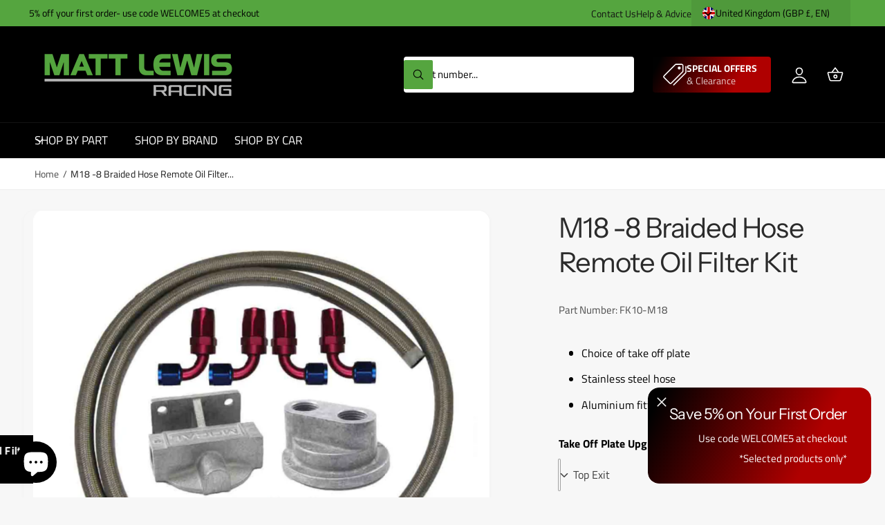

--- FILE ---
content_type: text/css
request_url: https://mattlewisracing.co.uk/cdn/shop/t/43/assets/component-cart.css?v=168539190544286108171766059102
body_size: 452
content:
.cart{position:relative;display:block}.cart__empty-text,.is-empty .cart__contents,cart-items.is-empty .title-wrapper-with-link,.is-empty .cart__footer{display:none}.is-empty .cart__empty-text,.is-empty .cart__warnings{display:block}.cart__warnings{display:none;text-align:center}.cart__empty-text{margin:4.5rem 0 2rem}.cart__contents>*+*{margin-top:2.5rem}.cart__login-title{margin:5.5rem 0 .5rem}.cart__login-paragraph{margin-top:.8rem}.cart__login-paragraph a{font-size:inherit}@media screen and (min-width: 990px){.cart__empty-text{margin:0 0 3rem}}cart-items{display:block}.cart__items{position:relative}.cart__items--disabled{pointer-events:none}.cart__footer{margin-top:3rem}.cart__footer .discounts{margin-bottom:1rem}.cart__note{height:fit-content}.cart__note label{display:flex;align-items:flex-end;position:absolute;line-height:1;height:1.8rem;top:-3rem;color:rgba(var(--color-foreground),.75)}.cart__note .field__input{height:100%;position:relative;border-radius:var(--inputs-radius);padding:1rem 1.5rem;font-size:1.4rem}.cart__footer summary{line-height:1;padding:1.2rem 0}.cart__footer details{border-bottom:.1rem solid rgba(var(--color-foreground),.08);border-top:.1rem solid rgba(var(--color-foreground),.08);margin-inline-start:-2rem;margin-inline-end:-2rem}.cart__footer .free-shipping-bar-container{border-bottom:.1rem solid rgba(var(--color-foreground),.08);margin-inline-start:-2rem;margin-inline-end:-2rem;margin-top:-2rem}.summary__title .icon--truck,.summary__title .icon-note{margin-inline-end:.75rem;fill:currentColor;width:2rem}@media screen and (min-width: 990px){.cart__items{grid-column-start:1;grid-column-end:3}.cart__contents>*+*{margin-top:0}.cart__footer-wrapper:last-child{padding-top:0}.cart__footer{margin-inline-start:4rem;margin-top:0;position:sticky;top:calc(var(--header-height-live) + 20px);flex:0 0 335px;width:335px}.cart-container{display:flex;align-items:flex-start;justify-content:center}}@media screen and (min-width: 1200px){.cart__footer{flex-basis:400px;width:400px;margin-inline-start:7rem}}.cart__ctas button{min-height:50px;width:100%}.cart__update-button{margin-bottom:1rem}.cart__dynamic-checkout-buttons{max-width:36rem}.cart__dynamic-checkout-buttons:has(.dynamic-checkout__content:empty){margin:0}.cart__dynamic-checkout-buttons div[role=button]{border-radius:var(--buttons-radius-outset)!important}shopify-accelerated-checkout-cart{--shopify-accelerated-checkout-button-block-size: max(calc(var(--font-button-text-size, 1.4rem) + 3.6em - 2rem), 50px) !important;--shopify-accelerated-checkout-button-inline-size: max(calc(var(--font-button-text-size, 1.4rem) + 3.6em - 2rem), 50px) !important;--shopify-accelerated-checkout-button-border-radius: var(--buttons-radius) !important;--shopify-accelerated-checkout-row-gap: 1rem !important;--shopify-accelerated-checkout-button-box-shadow: none;--shopify-accelerated-checkout-inline-alignment: flex-start;--shopify-accelerated-checkout-skeleton-background-color: #dedede;--shopify-accelerated-checkout-skeleton-animation-opacity-start: 1;--shopify-accelerated-checkout-skeleton-animation-opacity-end: .5;--shopify-accelerated-checkout-skeleton-animation-duration: 4s;--shopify-accelerated-checkout-skeleton-animation-timing-function: ease}.cart__blocks{border:.1rem solid rgba(var(--color-foreground),.08);max-width:400px}.cart__blocks>*+*{margin-top:1.5rem}.cart__blocks custom-accordion+custom-accordion details{border-top:0}.cart__blocks custom-accordion+custom-accordion,.cart__blocks>.free-shipping-bar-container:empty+.js-subtotal{margin-top:0}.cart-note__label{display:inline-block;margin-bottom:1rem;line-height:calc(1 + 1 / var(--font-body-scale))}.footer-message{margin:1.5rem 0 0;display:block}.cart__checkout-button{max-width:36rem}.cart__checkout-buttons--siblings{flex:0 0 calc(50% - .5rem)}.cart__ctas{text-align:center;display:flex;gap:1rem;flex-direction:column}.cart__ctas+.cart__dynamic-checkout-buttons,.cart__ctas-container+.cart__dynamic-checkout-buttons{margin-top:1rem}country-selector:has(.shipping_calc--row){container-type:inline-size}.shipping_calc--row .field[hidden]{opacity:.5;cursor:not-allowed}.shipping_calc--row .field[hidden] .select__select{pointer-events:none}@container (max-width: 350px){.shipping_calc--row{flex-direction:column}}@supports not (container-type: inline-size){.shipping_calc--row{flex-direction:column}}@container (min-width: 375px){.cart__ctas{flex-direction:row}}@media screen and (max-width: 989.98px){.cart__footer{display:flex;align-items:flex-start;justify-content:center;flex-wrap:wrap;gap:3rem}}@media screen and (min-width: 990px){.cart-note{max-width:35rem}.cart__update-button{margin-bottom:0;margin-inline-end:.8rem}.cart__footer .cart__recommendations{margin-top:3rem}}
/*# sourceMappingURL=/cdn/shop/t/43/assets/component-cart.css.map?v=168539190544286108171766059102 */


--- FILE ---
content_type: text/css
request_url: https://mattlewisracing.co.uk/cdn/shop/t/43/assets/component-section-tabs.css?v=112946046880145474121766059138
body_size: -152
content:
.section-section-tabs:has([data-num-sections])+.shopify-section,.section-section-tabs:has([data-num-sections="2"])+.shopify-section+.shopify-section,.section-section-tabs:has([data-num-sections="3"])+.shopify-section+.shopify-section,.section-section-tabs:has([data-num-sections="4"])+.shopify-section+.shopify-section,.section-section-tabs:has([data-num-sections="3"])+.shopify-section+.shopify-section+.shopify-section,.section-section-tabs:has([data-num-sections="4"])+.shopify-section+.shopify-section+.shopify-section,.section-section-tabs:has([data-num-sections="4"])+.shopify-section+.shopify-section+.shopify-section+.shopify-section{display:none}.section-section-tabs:has([value="1"]:checked)+.shopify-section,.section-section-tabs:has([value="2"]:checked)+.shopify-section+.shopify-section,.section-section-tabs:has([value="3"]:checked)+.shopify-section+.shopify-section+.shopify-section,.section-section-tabs:has([value="4"]:checked)+.shopify-section+.shopify-section+.shopify-section+.shopify-section{display:block}.custom-tabs{display:inline-flex;white-space:nowrap;flex-wrap:wrap}.custom-tab{cursor:pointer}.custom-tabs--simple{gap:1.5em;font-weight:500}.custom-tabs--simple .custom-tab{transition:color .2s;color:rgb(var(--color-foreground),.6);text-decoration-thickness:.1em}.custom-tabs--simple .custom-tab:has(:checked),.custom-tabs--simple .custom-tab--active{color:rgba(var(--color-foreground),1);text-decoration-line:underline}.custom-tabs--simple .custom-tab:not(:has(:checked)):not(.custom-tab--active):hover,.custom-tabs--simple .custom-tab:not(.custom-tab--active):hover{text-decoration-line:underline;text-decoration-color:rgb(var(--color-foreground),.6)}.custom-tabs--switch{background-color:rgba(var(--color-foreground),.05);border:.2em solid transparent;gap:.4em;border-radius:var(--controls-corner-radius)}.custom-tabs--switch .custom-tab{position:relative;transition:background-color .2s;border-radius:var(--controls-corner-radius);padding:.32em 1.2em}.custom-tabs--switch.custom-tabs--divided .custom-tab:not(:last-child):after{content:"";position:absolute;top:25%;bottom:25%;inset-inline-end:-.2em;background-color:rgba(var(--color-foreground),.1);transition:background-color .2s;width:1px}.custom-tabs--switch.custom-tabs--divided .custom-tab:has(+.custom-tab:hover):after,.custom-tabs--switch.custom-tabs--divided .custom-tab:has(+.custom-tab--active):after,.custom-tabs--switch.custom-tabs--divided .custom-tab--active:after,.custom-tabs--switch.custom-tabs--divided .custom-tab:hover:after{background-color:rgba(var(--color-foreground),0)!important}.custom-tabs--switch .custom-tab:hover{background-color:rgba(var(--color-background),.7)}.custom-tabs--switch .custom-tab:has(:checked),.custom-tabs--switch .custom-tab--active{background-color:rgba(var(--color-background),1);box-shadow:0 2px 10px rgba(var(--color-foreground),.03)}a.custom-tab{color:currentColor;text-decoration:none}@media screen and (max-width: 749.98px){.custom-tabs{flex-wrap:nowrap}.custom-tabs--simple{gap:1em;margin-inline-start:inherit calc(var(--px-mobile) * -1)}.custom-tabs--simple .custom-tab:last-child{padding-inline-end:var(--px-mobile)}.custom-tabs--switch{font-size:1em}}
/*# sourceMappingURL=/cdn/shop/t/43/assets/component-section-tabs.css.map?v=112946046880145474121766059138 */


--- FILE ---
content_type: text/javascript
request_url: https://mattlewisracing.co.uk/cdn/shop/t/43/assets/search-form.js?v=33089049595352939141766059188
body_size: -132
content:
class SearchForm extends HTMLElement{constructor(){super(),this.input=this.querySelector('input[type="search"]'),this.resetButton=this.querySelector('button[type="reset"]'),this.input&&(this.input.form.addEventListener("reset",this.onFormReset.bind(this)),(this.input.dataset.secondPlaceholder||this.input.dataset.thirdPlaceholder||this.input.dataset.fourthPlaceholder)&&(this.input.dataset.animatedPlaceholderMob==="true"||!window.matchMedia("(max-width: 749.98px)").matches)&&this.typewriter())}shouldResetForm(){return!document.querySelector('[aria-selected="true"] a')}onFormReset(event){event?.preventDefault(),this.shouldResetForm()&&(this.input.value="",this.input.focus())}async typewriter(){const placeholders=[this.input.placeholder,this.input.dataset.secondPlaceholder,this.input.dataset.thirdPlaceholder,this.input.dataset.fourthPlaceholder].filter(Boolean);if(placeholders.length===0)return;const wait=ms=>new Promise(resolve=>setTimeout(resolve,ms)),typeText=async target=>{let current=this.input.getAttribute("placeholder")||"",remaining=current.length>=3&&target.startsWith(current)?target.slice(current.length):target;for(const char of remaining)current+=char,this.input.setAttribute("placeholder",current),await wait(40)},deleteText=async nextTarget=>{let current=this.input.getAttribute("placeholder")||"";for(;current.length>0&&!(current.length>=3&&nextTarget.startsWith(current));)current=current.slice(0,-1),this.input.setAttribute("placeholder",current),await wait(40*.75)};await wait(2e3);let index=0;for(;;){const next=placeholders[index=(index+1)%placeholders.length];await deleteText(next),await wait(400),await typeText(next),await wait(3e3)}}}customElements.define("search-form",SearchForm);
//# sourceMappingURL=/cdn/shop/t/43/assets/search-form.js.map?v=33089049595352939141766059188


--- FILE ---
content_type: text/javascript
request_url: https://mattlewisracing.co.uk/cdn/shop/t/43/assets/shipping-calculator.js?v=150820219117400420301766059203
body_size: 426
content:
if(!customElements.get("country-selector")){class CountrySelector extends HTMLElement{constructor(){super(),this.provinceElement=this.querySelector(".js-shipping-province"),this.countryElement=this.querySelector(".js-shipping-country"),this.provinceWrapper=this.querySelector(".js-province-container"),window.initScriptOnDemand(this,this.init.bind(this))}init(){CountrySelector.selectOption(this.countryElement,this.countryElement.dataset.default),this.updateProvinceOptions(),this.provinceElement.dataset.default&&this.provinceElement.options.length>0&&CountrySelector.selectOption(this.provinceElement,this.provinceElement.dataset.default),this.countryElement.addEventListener("change",this.updateProvinceOptions.bind(this))}updateProvinceOptions(){const selectedCountry=this.countryElement.options[this.countryElement.selectedIndex],provinceList=JSON.parse(selectedCountry.dataset.provinces);Array.from(this.provinceElement.options).forEach(option=>option.remove()),provinceList&&provinceList.length===0?this.provinceWrapper.hidden=!0:(provinceList.forEach(province=>{const provinceOption=document.createElement("option");[provinceOption.value,provinceOption.innerHTML]=province,this.provinceElement.appendChild(provinceOption)}),this.provinceWrapper.hidden=!1)}static selectOption(dropdown,value){Array.from(dropdown.options).forEach((option,index)=>{(option.value===value||option.innerHTML===value)&&(dropdown.selectedIndex=index)})}}customElements.define("country-selector",CountrySelector)}if(!customElements.get("shipping-calculator")){class ShippingCalculator extends HTMLElement{constructor(){super(),this.submitButton=this.querySelector("button"),this.shippingForm=this.querySelector("form"),this.shippingForm.addEventListener("submit",this.processFormSubmit.bind(this))}initialize(){this.countryField=this.querySelector(".js-shipping-country"),this.provinceField=this.querySelector(".js-shipping-province"),this.cityField=this.querySelector(".js-city-input"),this.addressField=this.querySelector(".js-address-input"),this.zipField=this.querySelector(".js-zip-input"),this.ratesDisplay=this.querySelector(".js-shipping-rate"),this.errorDisplay=this.querySelector(".js-shipping-error"),this.isInitialized=!0}async processFormSubmit(event){event.preventDefault(),this.isInitialized||this.initialize(),this.errorDisplay.hidden=!0,this.ratesDisplay.hidden=!0,this.submitButton.disabled=!0,this.submitButton.setAttribute("aria-disabled",!0),this.submitButton.classList.add("loading"),this.submitButton.querySelector(".loading__spinner").classList.remove("hidden","spinning-complete");const queryParams=`shipping_address[zip]=${this.zipField.value}&shipping_address[country]=${this.countryField.value}&shipping_address[province]=${this.provinceField.value}&shipping_address[city]=${this.cityField?.value}&shipping_address[address1]=${this.addressField?.value}`;try{const response=await fetch(`${window.routes.cart_url}/shipping_rates.json?${queryParams}`),resultData=await response.json();response.ok?this.displayRates(resultData):this.displayErrors(resultData)}catch(error){console.error(error)}finally{this.submitButton.disabled=!1,this.submitButton.setAttribute("aria-disabled",!1),this.submitButton.classList.remove("loading"),this.submitButton.querySelector(".loading__spinner").classList.add("hidden","spinning-complete")}}displayRates(data){const headingElement=this.ratesDisplay.querySelector(".js-shipping-rate-heading"),textElement=this.ratesDisplay.querySelector(".js-shipping-rate-text");if(textElement.innerHTML="",data.shipping_rates&&data.shipping_rates.length){const headingText=data.shipping_rates.length===1?"singleRate":"multipleRates";let rateOptions="";data.shipping_rates.forEach(rate=>{const formattedPrice=theme.settings.moneyWithCurrencyFormat.replace(/\{\{\s*(\w+)\s*\}\}/,rate.price);rateOptions+=`<li>${rate.name}: ${formattedPrice}</li>`}),headingElement.textContent=window.strings.cart.shippingCalculator[headingText],textElement.innerHTML=`<ul class="mt-1 t5">${rateOptions}</ul>`,headingElement.hidden=!1}else headingElement.hidden=!0,textElement.innerHTML=window.strings.cart.shippingCalculator.noRates;this.ratesDisplay.hidden=!1}displayErrors(data){let errorMessages="";Object.keys(data).forEach(key=>{errorMessages+=`<li>${data[key]}</li>`}),this.errorDisplay.querySelector(".js-shipping-error-content").innerHTML=`<ul class="mt-1 t5">${errorMessages}</ul>`,this.errorDisplay.hidden=!1}}customElements.define("shipping-calculator",ShippingCalculator)}
//# sourceMappingURL=/cdn/shop/t/43/assets/shipping-calculator.js.map?v=150820219117400420301766059203


--- FILE ---
content_type: application/javascript; charset=utf-8
request_url: https://cdn.jsdelivr.net/npm/@zonos/elements@1.3.247/dist/zonos-elements/p-83377e23.entry.js
body_size: 6037
content:
import{r as o,c as e,h as t,F as s,H as i}from"./p-ab41bab5.js";import{l as a,t as n,d as l}from"./p-09aabce0.js";import{z as r}from"./p-b2a0ab4a.js";import{c as d}from"./p-b4b7f705.js";import{f as h}from"./p-a87561b8.js";import{h as c,T as m,D as g}from"./p-eea7ac64.js";import{g as u}from"./p-5883217a.js";import{e as f}from"./p-6b361d2b.js";import"./p-41dd1cb8.js";import"./p-0a377722.js";const b=({href:o,text:e})=>`<zonos-link href="${o}" target="_blank" rel="noopener noreferrer">${e}</zonos-link>`,p='<svg width="24" height="24" viewBox="0 0 24 24" fill="none" xmlns="http://www.w3.org/2000/svg">\n<path d="M9.35028 11.5744C9.05738 11.2815 8.58251 11.2815 8.28962 11.5744C7.99672 11.8673 7.99672 12.3422 8.28962 12.635L11.2917 15.6372C11.6823 16.0277 12.3154 16.0277 12.7059 15.6372L15.708 12.6351C16.0009 12.3422 16.0009 11.8674 15.708 11.5745C15.4151 11.2816 14.9402 11.2816 14.6473 11.5745L12.7488 13.4729V4.68005C12.7488 4.26584 12.413 3.93005 11.9988 3.93005C11.5846 3.93005 11.2488 4.26584 11.2488 4.68005L11.2488 13.4729L9.35028 11.5744Z" fill="#4D505A"/>\n<path d="M20 14C20 13.5858 19.6642 13.25 19.25 13.25C18.8358 13.25 18.5 13.5858 18.5 14L18.5 17.25C18.5 17.9404 17.9404 18.5 17.25 18.5L6.75 18.5C6.05964 18.5 5.5 17.9404 5.5 17.25L5.5 14C5.5 13.5858 5.16421 13.25 4.75 13.25C4.33579 13.25 4 13.5858 4 14V17.25C4 18.7688 5.23122 20 6.75 20H17.25C18.7688 20 20 18.7688 20 17.25L20 14Z" fill="#4D505A"/>\n</svg>\n',z='<svg width="24" height="24" viewBox="0 0 24 24" fill="none" xmlns="http://www.w3.org/2000/svg">\n  <path fill-rule="evenodd" clip-rule="evenodd"\n    d="M4.04505 6.64123C2.19006 8.49622 2.19006 11.5038 4.04505 13.3587L11.2929 20.6066C11.6834 20.9971 12.3166 20.9971 12.7071 20.6066L19.955 13.3587C21.8099 11.5038 21.8099 8.49622 19.955 6.64123L17.8336 4.51991C17.4431 4.12939 16.8099 4.12939 16.4194 4.51991L13.5241 7.41527C12.5864 6.86157 11.4136 6.86157 10.4759 7.41527L7.58059 4.51991C7.19006 4.12939 6.5569 4.12939 6.16637 4.51991L4.04505 6.64123ZM5.10571 12.2981C3.83651 11.0289 3.83651 8.9711 5.10571 7.70189L6.87348 5.93413L9.70191 8.76255C10.1056 9.16622 10.6991 9.12 11.0641 8.82749C11.6091 8.39083 12.3909 8.39082 12.9359 8.82749C13.301 9.12 13.8944 9.16622 14.2981 8.76255L17.1265 5.93413L18.8943 7.70189C20.1635 8.9711 20.1635 11.0289 18.8943 12.2981L12 19.1924L5.10571 12.2981Z"\n    fill="#0F1015" />\n  <path\n    d="M10.0333 3.28075C9.63566 3.39679 9.40739 3.8132 9.52343 4.21083C9.63947 4.60846 10.0559 4.83673 10.4535 4.72069C11.4618 4.42644 12.5383 4.42644 13.5466 4.72069C13.9442 4.83673 14.3606 4.60846 14.4766 4.21083C14.5927 3.81321 14.3644 3.39679 13.9668 3.28075C12.6841 2.90642 11.316 2.90642 10.0333 3.28075Z"\n    fill="#0F1015" />\n</svg>',w='<svg width="21" height="20" viewBox="0 0 21 20" fill="none" xmlns="https://www.w3.org/2000/svg">\n<path fill-rule="evenodd" clip-rule="evenodd" d="M2.16666 5.83301C2.16666 4.4523 3.28594 3.33301 4.66666 3.33301H16.3333C17.714 3.33301 18.8333 4.4523 18.8333 5.83301V14.1663C18.8333 15.5471 17.714 16.6663 16.3333 16.6663H4.66666C3.28594 16.6663 2.16666 15.5471 2.16666 14.1663V5.83301ZM4.66666 4.99967C4.20642 4.99967 3.83332 5.37277 3.83332 5.83301V14.1663C3.83332 14.6266 4.20642 14.9997 4.66666 14.9997H16.3333C16.7936 14.9997 17.1667 14.6266 17.1667 14.1663V5.83301C17.1667 5.37277 16.7936 4.99967 16.3333 4.99967H4.66666ZM6.33332 8.33301C6.79356 8.33301 7.16666 8.7061 7.16666 9.16634V10.833C7.16666 11.2932 6.79356 11.6663 6.33332 11.6663C5.87309 11.6663 5.49999 11.2932 5.49999 10.833V9.16634C5.49999 8.7061 5.87309 8.33301 6.33332 8.33301ZM8.83332 9.99967C8.83332 9.0792 9.57952 8.33301 10.5 8.33301C11.4205 8.33301 12.1667 9.0792 12.1667 9.99967C12.1667 10.9201 11.4205 11.6663 10.5 11.6663C9.57952 11.6663 8.83332 10.9201 8.83332 9.99967ZM14.6667 8.33301C15.1269 8.33301 15.5 8.7061 15.5 9.16634V10.833C15.5 11.2932 15.1269 11.6663 14.6667 11.6663C14.2064 11.6663 13.8333 11.2932 13.8333 10.833V9.16634C13.8333 8.7061 14.2064 8.33301 14.6667 8.33301Z" fill="#4D505A"/>\n</svg>\n',x=class{constructor(i){o(this,i),this.closeDialog=e(this,"closeDialog",7),this.isOpen=!1,this.setIsOpen=()=>{},this.restrictedItems=[],this.welcomeMessage="Welcome to our Demo App!",this.showCountrySelect=!1,this.showLanguageSelect=!1,this.clickOutsideDialogHandler=o=>{!o.composedPath().includes(this.dialogRef)&&this.isOpen&&this.setIsOpen(!1)},this.getCurrentPageEnum=()=>{switch(r.currentHelloPage){case"home":return"hello_homepage";case"cart":return"hello_cart";case"productList":return"hello_item_list";case"productDetail":return"hello_item_details";default:return null}},this.setShowCountrySelect=async o=>{this.showCountrySelect=o},this.setShowLanguageSelect=async o=>{this.showLanguageSelect=o},this.hasTaxId=()=>{var o;return null===(o=a.countryLandedCost)||void 0===o?void 0:o.hasTaxId},this.isNoThresholdCountry=o=>!(!o||!this.hasTaxId())&&["AU","NZ","GB","NO","SG",...f].includes(o),this.getDutyMessage=()=>{const o=a.countryLandedCost;if(!(null==o?void 0:o.allowLowValueOrders)&&"GB"===(null==o?void 0:o.countryCode))return n("Duties will apply to all orders.");const e=(null==o?void 0:o.dutyDeminimus)?l({amount:o.dutyDeminimus}):null;return e?n("Spend up to [threshold] duty free.",{threshold:e}):n("Duties will apply to all orders.")},this.getTaxMessage=()=>{const{countryLandedCost:o}=a;if(!(null==o?void 0:o.allowLowValueOrders)&&"GB"===(null==o?void 0:o.countryCode))return n("Taxes will apply to all orders.");const e=(null==o?void 0:o.vatTaxDeminimus)?l({amount:o.vatTaxDeminimus}):null;return e&&!this.isNoThresholdCountry(null==o?void 0:o.countryCode)?n("Spend up to [threshold] tax free.",{threshold:e}):n("Taxes will apply to all orders.")},this.getEuDutyTaxMessage=o=>[`${n("Due to the IOSS tax law, all orders will be assessed at [percentage] VAT regardless of order total.",{percentage:100*o.vatTaxRate+"%"})} ${b({href:"https://zonos.com/docs/global-ecommerce/landed-cost/tax-remittance/european-ioss",text:n("Learn more.")})}`],this.getUkDutyTaxMessage=o=>o.allowLowValueOrders?[`${n("Due to the UK tax law, all orders will be assessed at [percentage] VAT regardless of order total.",{percentage:100*o.vatTaxRate+"%"})} ${b({href:"https://zonos.com/docs/global-ecommerce/landed-cost/tax-remittance/european-ioss",text:n("Learn more.")})}`]:[n("Orders to [countryName] must be over [threshold] to ship.",{countryName:"United Kingdom",threshold:l({amount:o.dutyDeminimus})})],this.getAustraliaDutyTaxMessage=o=>c()?[]:[`${n("Due to the Australia tax law, all orders will be assessed at [percentage] GST regardless of order total.",{percentage:100*o.vatTaxRate+"%"})} ${b({href:"https://zonos.com/docs/global-ecommerce/landed-cost/tax-remittance/australia-gst",text:n("Learn more.")})}`],this.getNewZealandDutyTaxMessge=o=>c()?null:[`${n("Due to the New Zealand tax law, all orders will be assessed at [percentage] GST regardless of order total.",{percentage:100*o.vatTaxRate+"%"})} ${b({href:"https://zonos.com/docs/guides/country-guides/new-zealand/new-zealand-import-taxes",text:n("Learn more.")})}`],this.getNorwayDutyTaxMessage=o=>c()?null:[`${n("Due to the VOEC tax law, all orders will be assessed at [percentage] VAT regardless of order total.",{percentage:100*o.vatTaxRate+"%"})} ${b({href:"https://zonos.com/docs/guides/country-guides/norway-voec-scheme",text:n("Learn more.")})}`],this.getSingaporeDutyTaxMessage=o=>c()?null:[`${n("Due to the Singapore tax law, all orders will be assessed at [percentage] GST regardless of order total.",{percentage:100*o.vatTaxRate+"%"})} ${b({href:"https://zonos.com/docs/global-ecommerce/landed-cost/tax-remittance/singapore-gst-settings",text:n("Learn more.")})}`],this.getInclusivePriceMessage=()=>{const o=a.inclusivePricingConfigurations,e=null==o?void 0:o.find(Boolean),t=null==e?void 0:e.configurations[m],s=null==e?void 0:e.configurations[g];return"DISABLED"===(null==t?void 0:t.status)&&"DISABLED"===(null==s?void 0:s.status)?null:"ENABLED"===(null==s?void 0:s.status)&&"ENABLED"===(null==t?void 0:t.status)?{inclusiveType:"DUTIES_TAXES_AND_FEES",message:n("Product prices already include duties, taxes and fees. No additional duties, taxes, or fees will be added at checkout.")}:"ENABLED"===(null==s?void 0:s.status)?{inclusiveType:"DUTIES_FEES",message:n("Product prices already include duties and fees. No additional duties or fees will be added at checkout.")}:"ENABLED"===(null==t?void 0:t.status)?{inclusiveType:"TAXES",message:n("Product prices already include taxes. No additional taxes will be added at checkout.")}:null},this.renderHelloMessage=()=>{const o=this.getDutyMessage(),e=this.getTaxMessage(),i=this.getInclusivePriceMessage();if(c()&&i)switch(i.inclusiveType){case"DUTIES_FEES":return t(s,null,i.message&&t("div",{class:"zonos--flex-message"},t("zonos-icon",{"aria-label":"Duty inclusive pricing icon",content:z}),t("zonos-text",{"aria-label":"Duty inclusive pricing message"},i.message)),e&&t("div",{class:"zonos--flex-message"},t("zonos-icon",{"aria-label":"Tax de minimis icon",content:w}),t("zonos-text",{"aria-label":"Tax de minimis message"},e)));case"TAXES":return t(s,null,i.message&&t("div",{class:"zonos--flex-message"},t("zonos-icon",{"aria-label":"Tax inclusive pricing icon",content:z}),t("zonos-text",{"aria-label":"Tax inclusive pricing message"},i.message)),o&&t("div",{class:"zonos--flex-message"},t("zonos-icon",{"aria-label":"Duty de minimis icon",content:p}),t("zonos-text",{"aria-label":"Duty de minimis message"},o)));default:return t("div",{class:"zonos--flex-message"},t("zonos-icon",{"aria-label":"Duty de minimis",content:z}),t("zonos-text",null,i.message))}return t(s,null,o&&t("div",{class:"zonos--flex-message"},t("zonos-icon",{"aria-label":"Duty de minimis icon",content:p}),t("zonos-text",{"aria-label":"Duty de minimis message"},o)),e&&t("div",{class:"zonos--flex-message"},t("zonos-icon",{"aria-label":"Tax de minimis icon",content:w}),t("zonos-text",{"aria-label":"Tax de minimis message"},e)))},this.getAdditionalDutyTaxMessage=()=>{if(!a.countryLandedCost)return null;if(!this.hasTaxId())return null;switch(a.countryLandedCost.countryCode){case"GB":return this.getUkDutyTaxMessage(a.countryLandedCost);case"AU":return this.getAustraliaDutyTaxMessage(a.countryLandedCost);case"NZ":return this.getNewZealandDutyTaxMessge(a.countryLandedCost);case"NO":return this.getNorwayDutyTaxMessage(a.countryLandedCost);case"SG":return this.getSingaporeDutyTaxMessage(a.countryLandedCost);default:return f.includes(a.countryLandedCost.countryCode)?this.getEuDutyTaxMessage(a.countryLandedCost):null}}}globalClickHandler(o){this.clickOutsideDialogHandler(o)}isOpenHandler(o){o||(this.setShowCountrySelect(!1),this.setShowLanguageSelect(!1))}render(){var o;const{selectedCountryCode:e}=a,s=this.getAdditionalDutyTaxMessage(),l=this.animateFromLeftOverride||this.dialogRef&&u(this.dialogRef),c=this.dialogRef&&(()=>{const o=this.dialogRef.getBoundingClientRect();return o.top>=window.innerHeight-o.bottom})(),{customMessages:m}=a,g=n("Welcome to [storeName]",{storeName:r.organizationName}),f=(null===(o=m.find((o=>"hello_default"===o.pageName)))||void 0===o?void 0:o.message)||n("Know about duties and taxes before you buy. Shop with confidence!"),b=h(f),p=this.getCurrentPageEnum(),z=m.filter((o=>o.pageName===p));return t(i,{key:"9012938ffc3ab002bac78479cbcf4063526cf562",class:"zonos--elements"},t("div",{key:"ec6c5429694e4d18abf240c5de950b0da33ca846",class:d(["zonos--hello-dialog",l&&"zonos--hello-dialog-animate-from-left",c&&"zonos--hello-dialog-animate-from-bottom",!!this.mobileLocationOverride&&"zonos--hello-dialog-mobile-override",this.isOpen&&"zonos--hello-dialog-open"]),inert:!this.isOpen,ref:o=>o&&(this.dialogRef=o)},!this.showCountrySelect&&!this.showLanguageSelect&&t("div",{key:"cb64ca4f4474e06f728eec751f3c7c7fae578d26"},t("div",{key:"c062c2482ef59df6ef60e7ccfb1716cc0cf2a19d",class:"zonos--hello-dialog-content"},t("zonos-button",{key:"c36de505068bd2c4b520a20ca7110a7bd46e749d",class:"zonos--close-button",icon:t("zonos-icon",{"aria-label":"Close Zonos Hello dialog",content:'<svg xmlns="https://www.w3.org/2000/svg" width="24" height="24" fill="none" viewBox="0 0 24 24"><path fill="#C5C6CA" fill-rule="evenodd" d="M22 12c0 5.523-4.477 10-10 10S2 17.523 2 12 6.477 2 12 2s10 4.477 10 10Z" clip-rule="evenodd"/><path fill="#4D505A" fill-rule="evenodd" d="M8.293 8.293a1 1 0 0 1 1.414 0L12 10.586l2.293-2.293a1 1 0 1 1 1.414 1.414L13.414 12l2.293 2.293a1 1 0 0 1-1.414 1.414L12 13.414l-2.293 2.293a1 1 0 0 1-1.414-1.414L10.586 12 8.293 9.707a1 1 0 0 1 0-1.414Z" clip-rule="evenodd"/></svg>'}),noBackground:!0,onClick:()=>this.setIsOpen(!1)}),t("zonos-v-stack",{key:"85d246bab229099324507799eb8f771795ea92e0",spacing:24},t("zonos-country-flag",{key:"602b68614bdee4120900ed184941adc4ffa40619",class:"zonos--hello-country-flag",countryCode:e}),t("zonos-v-stack",{key:"3994f7ec81cfe691f6b5f8ce83391922966a7700",class:"zonos--hello-dialog-header",spacing:4},t("zonos-text",{key:"48c7e9bf22dd30eb089b7b25a99d908dbed5966f",type:"boldSubheader"},g),t("zonos-text",{key:"d590b3ed499b456134720ef73a965a5a552da80f",innerHTML:b,textColor:"gray-800"})),t("zonos-v-stack",{key:"8bce397c8522031d46b8e6efc38986af5645c3ee",spacing:8},this.restrictedItems.map((o=>{var e;return o&&t("zonos-banner",{bannerTitle:o.name,intent:"error"},null===(e=o.itemRestrictions)||void 0===e?void 0:e.map((o=>t("zonos-text",{textColor:"red-800"},null==o?void 0:o.note))))})),t("zonos-card",{key:"0772e7dc4499423f3a379a2cfc0b28dd23ec137e",spacing:"12px"},t("zonos-v-stack",{key:"ea421af6bc847eaece471f557d2d0ee1815d14bf",spacing:12},this.renderHelloMessage(),null==s?void 0:s.map((o=>t("div",{class:"zonos--flex-message"},t("zonos-icon",{"aria-label":"Additional information for buying goods from selected country icon",content:'<svg width="21" height="20" viewBox="0 0 21 20" fill="none" xmlns="https://www.w3.org/2000/svg">\n<path fill-rule="evenodd" clip-rule="evenodd" d="M9.66666 4.16667C9.20642 4.16667 8.83333 4.53976 8.83333 5V5.83333H12.1667V5C12.1667 4.53976 11.7936 4.16667 11.3333 4.16667H9.66666ZM13.8333 5.83333V5C13.8333 3.61929 12.714 2.5 11.3333 2.5H9.66666C8.28595 2.5 7.16666 3.61929 7.16666 5V5.83333H6.77759C5.44832 5.83333 4.35149 6.87354 4.2811 8.20094L3.92756 14.8676C3.85169 16.2983 4.99133 17.5 6.42405 17.5H14.5759C16.0087 17.5 17.1483 16.2983 17.0724 14.8676L16.7189 8.20094C16.6485 6.87354 15.5517 5.83333 14.2224 5.83333H13.8333ZM12.1667 7.5V8.33333C12.1667 8.79357 12.5398 9.16667 13 9.16667C13.4602 9.16667 13.8333 8.79357 13.8333 8.33333V7.5H14.2224C14.6655 7.5 15.0311 7.84674 15.0546 8.2892L15.4081 14.9559C15.4334 15.4328 15.0535 15.8333 14.5759 15.8333H6.42405C5.94648 15.8333 5.5666 15.4328 5.59189 14.9559L5.94542 8.2892C5.96889 7.84674 6.3345 7.5 6.77759 7.5H7.16666V8.33333C7.16666 8.79357 7.53976 9.16667 7.99999 9.16667C8.46023 9.16667 8.83333 8.79357 8.83333 8.33333V7.5H12.1667Z" fill="#4D505A"/>\n</svg>\n'}),t("zonos-text",{"aria-label":"Additional information for buying goods from selected country message",innerHTML:o})))))),z.map((o=>t("zonos-custom-message",{icon:'<svg width="18" height="18" viewBox="0 0 18 18" fill="none" xmlns="https://www.w3.org/2000/svg">\n<path fill-rule="evenodd" clip-rule="evenodd" d="M2.25 4.5C2.25 3.25736 3.25736 2.25 4.5 2.25H13.5C14.7426 2.25 15.75 3.25736 15.75 4.5V10.5C15.75 11.7426 14.7426 12.75 13.5 12.75H8.25C8.01393 12.75 7.79164 12.8611 7.65 13.05L6.3 14.85C5.87508 15.4166 5.2082 15.75 4.5 15.75C3.25736 15.75 2.25 14.7426 2.25 13.5V4.5ZM4.5 3.75C4.08579 3.75 3.75 4.08579 3.75 4.5V13.5C3.75 13.9142 4.08579 14.25 4.5 14.25C4.73607 14.25 4.95836 14.1389 5.1 13.95L6.45 12.15C6.87492 11.5834 7.5418 11.25 8.25 11.25H13.5C13.9142 11.25 14.25 10.9142 14.25 10.5V4.5C14.25 4.08579 13.9142 3.75 13.5 3.75H4.5ZM5.25 6C5.25 5.58579 5.58579 5.25 6 5.25H12C12.4142 5.25 12.75 5.58579 12.75 6C12.75 6.41421 12.4142 6.75 12 6.75H6C5.58579 6.75 5.25 6.41421 5.25 6ZM5.25 9C5.25 8.58579 5.58579 8.25 6 8.25H8.25C8.66421 8.25 9 8.58579 9 9C9 9.41421 8.66421 9.75 8.25 9.75H6C5.58579 9.75 5.25 9.41421 5.25 9Z" fill="#4D505A"/>\n</svg>\n',message:o.message})))))),t("zonos-hello-dialog-footer",{key:"6eed9e71407e1351053abd4a2e1b4aae75b12044",appearanceSettings:this.appearanceSettings,setShowCountrySelect:o=>this.setShowCountrySelect(o),setShowLanguageSelect:o=>this.setShowLanguageSelect(o)})),this.showCountrySelect&&t("div",{key:"cb9d77a61c481100fe21714bec8d062ffaa8f974"},t("zonos-country-select",{key:"d76ad3cdc005561e19d64502d4c2f02173929c22",handleOnClose:()=>this.setShowCountrySelect(!1)})),this.showLanguageSelect&&t("div",{key:"f9bbf877aba822b04676039d07ebb752d07fd362"},t("zonos-language-select",{key:"3d96dd6902003adf96a2ce73f0405e112a04b380",handleOnClose:()=>this.setShowLanguageSelect(!1)}))))}static get assetsDirs(){return["assets"]}static get watchers(){return{isOpen:["isOpenHandler"]}}};x.style=":host{font-family:var(--zonos--font-family, Inter), Inter;display:block;white-space:normal}:host *{font-family:var(--zonos--font-family, Inter), Inter}:host img{max-width:100%}:host dl,:host dd,:host h1,:host h2,:host h3,:host h4,:host h5,:host h6,:host hr,:host figure,:host p,:host pre{margin:0}:host{-moz-osx-font-smoothing:grayscale;-webkit-font-smoothing:antialiased}:host .zonos--hello-country-flag{height:18px;width:18px;position:relative;overflow:hidden;border-radius:30px;-webkit-box-shadow:var(--zonos-elements-v3-shadow-medium);box-shadow:var(--zonos-elements-v3-shadow-medium);z-index:10;justify-self:center}:host .zonos--hello-dialog{position:absolute;background:var(--zonos-elements-surface-color);width:100vw;max-width:430px;height:-webkit-fit-content;height:-moz-fit-content;height:fit-content;max-height:600px;border-radius:var(--zonos-elements-radius-12);outline:none;-webkit-box-shadow:var(--zonos-elements-v3-shadow-xxl);box-shadow:var(--zonos-elements-v3-shadow-xxl);overflow-y:auto;top:-2px;right:-2px;opacity:0;-webkit-transition:opacity 0.3s ease-in-out, -webkit-transform 0.3s ease-in-out;transition:opacity 0.3s ease-in-out, -webkit-transform 0.3s ease-in-out;transition:opacity 0.3s ease-in-out, transform 0.3s ease-in-out;transition:opacity 0.3s ease-in-out, transform 0.3s ease-in-out, -webkit-transform 0.3s ease-in-out;-webkit-transform:scale(0);transform:scale(0);-webkit-transform-origin:top right;transform-origin:top right;z-index:2147483647}:host .zonos--hello-dialog .zonos--hello-dialog-header{text-align:center}:host .zonos--hello-dialog.zonos--hello-dialog-animate-from-left{-webkit-transform-origin:top left;transform-origin:top left;right:unset;left:-2px}:host .zonos--hello-dialog.zonos--hello-dialog-animate-from-bottom{-webkit-transform-origin:bottom right;transform-origin:bottom right;bottom:0;top:unset}:host .zonos--hello-dialog.zonos--hello-dialog-animate-from-bottom.zonos--hello-dialog-animate-from-left{-webkit-transform-origin:bottom left;transform-origin:bottom left}:host .zonos--hello-dialog::-webkit-scrollbar{width:12px;height:12px}:host .zonos--hello-dialog::-webkit-scrollbar-track{background:#f5f5f5;border-top-right-radius:var(--zonos-elements-radius-12);border-bottom-right-radius:var(--zonos-elements-radius-12)}:host .zonos--hello-dialog::-webkit-scrollbar-thumb{border-radius:10px;background:#ccc;border:4px solid transparent;background-clip:content-box}:host .zonos--hello-dialog::-webkit-scrollbar-thumb:hover{background:#999}:host .zonos--hello-dialog .zonos--animate-content{opacity:0;height:0;-webkit-transition:all 0.3s ease-in-out;transition:all 0.3s ease-in-out}:host .zonos--hello-dialog .zonos--show-animate-content{opacity:1;height:100%}:host .zonos--hello-dialog.zonos--hello-dialog-open{opacity:1;-webkit-transform:scale(1);transform:scale(1)}:host .zonos--hello-dialog .zonos--close-button{position:absolute;right:8px;top:8px;width:var(--zonos-elements-size-md);height:var(--zonos-elements-size-md);display:-ms-flexbox;display:flex;-ms-flex-align:center;align-items:center;-ms-flex-pack:center;justify-content:center;cursor:pointer;z-index:10}:host .zonos--hello-dialog .zonos--close-button:hover{background:var(--zonos-elements-hover-color);border-radius:var(--zonos-elements-radius-6)}:host .zonos--hello-dialog .zonos--hello-dialog-content{padding:16px}:host .zonos--hello-dialog .zonos--hello-dialog-content .zonos--hello-country-flag{border-radius:var(--zonos-elements-radius-4);width:32px;height:24px}:host .zonos--hello-dialog .zonos--flex-message{display:-ms-flexbox;display:flex;-ms-flex-align:center;align-items:center;gap:12px}:host .zonos--hello-dialog.zonos--hello-dialog-mobile-override{position:-webkit-sticky;position:sticky;top:unset;left:unset;right:unset;bottom:0;width:100vw;max-width:100vw;max-height:500px;height:-webkit-fit-content;height:-moz-fit-content;height:fit-content;-webkit-transform:scaleY(0);transform:scaleY(0);border-radius:0;-webkit-transform-origin:bottom;transform-origin:bottom}@media (max-height: 600px){:host .zonos--hello-dialog.zonos--hello-dialog-mobile-override{max-height:80vh}}:host .zonos--hello-dialog.zonos--hello-dialog-mobile-override.zonos--hello-dialog-animate-from-left{-webkit-transform-origin:bottom;transform-origin:bottom}:host .zonos--hello-dialog.zonos--hello-dialog-mobile-override.zonos--hello-dialog-open{opacity:1;-webkit-transform:scaleY(1);transform:scaleY(1)}@media (max-width: 768px){:host .zonos--hello-dialog{position:-webkit-sticky;position:sticky;top:unset;left:unset;right:unset;bottom:0;width:100vw;max-width:100vw;max-height:500px;height:-webkit-fit-content;height:-moz-fit-content;height:fit-content;-webkit-transform:scaleY(0);transform:scaleY(0);border-radius:0;-webkit-transform-origin:bottom;transform-origin:bottom}}@media (max-width: 768px) and (max-height: 600px){:host .zonos--hello-dialog{max-height:80vh}}@media (max-width: 768px){:host .zonos--hello-dialog.zonos--hello-dialog-animate-from-left{-webkit-transform-origin:bottom;transform-origin:bottom}:host .zonos--hello-dialog.zonos--hello-dialog-open{opacity:1;-webkit-transform:scaleY(1);transform:scaleY(1)}}";export{x as zonos_hello_dialog}